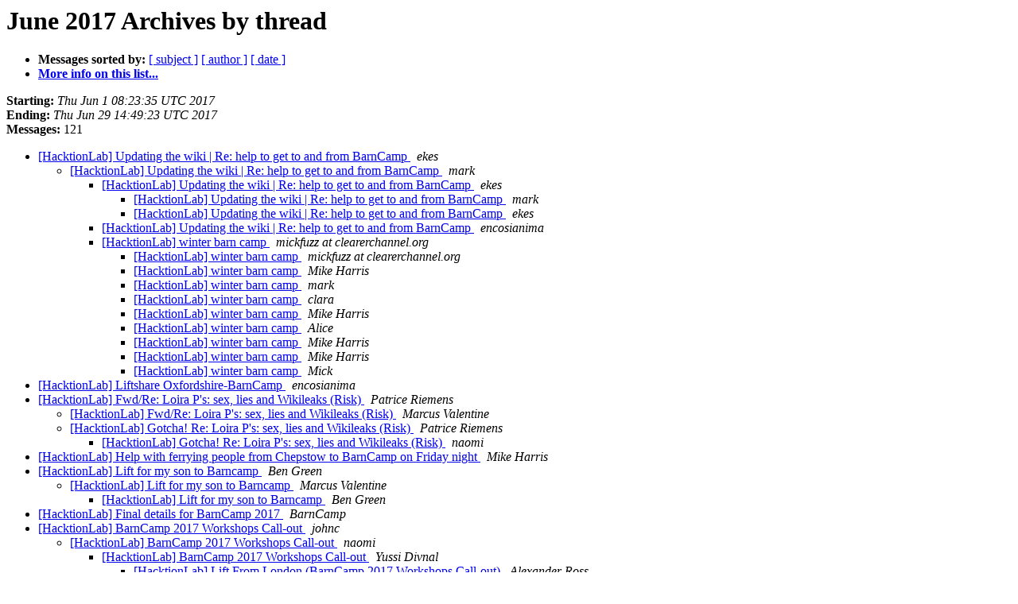

--- FILE ---
content_type: text/html
request_url: https://lists.aktivix.org/pipermail/hacktionlab/2017-June/thread.html
body_size: 4043
content:
<!DOCTYPE HTML PUBLIC "-//W3C//DTD HTML 4.01 Transitional//EN">
<HTML>
  <HEAD>
     <title>The HacktionLab June 2017 Archive by thread</title>
     <META NAME="robots" CONTENT="noindex,follow">
     <META http-equiv="Content-Type" content="text/html; charset=us-ascii">
  </HEAD>
  <BODY BGCOLOR="#ffffff">
      <a name="start"></A>
      <h1>June 2017 Archives by thread</h1>
      <ul>
         <li> <b>Messages sorted by:</b>
	        
		<a href="subject.html#start">[ subject ]</a>
		<a href="author.html#start">[ author ]</a>
		<a href="date.html#start">[ date ]</a>

	     <li><b><a href="https://lists.aktivix.org/mailman/listinfo/hacktionlab">More info on this list...
                    </a></b></li>
      </ul>
      <p><b>Starting:</b> <i>Thu Jun  1 08:23:35 UTC 2017</i><br>
         <b>Ending:</b> <i>Thu Jun 29 14:49:23 UTC 2017</i><br>
         <b>Messages:</b> 121<p>
     <ul>

<!--0 01496305415.3461- -->
<LI><A HREF="003461.html">[HacktionLab] Updating the wiki | Re: help to get to and from BarnCamp
</A><A NAME="3461">&nbsp;</A>
<I>ekes
</I>

<UL>
<!--1 01496305415.3461-01496486886.3468- -->
<LI><A HREF="003468.html">[HacktionLab] Updating the wiki | Re: help to get to and from BarnCamp
</A><A NAME="3468">&nbsp;</A>
<I>mark
</I>

<UL>
<!--2 01496305415.3461-01496486886.3468-01496488375.3469- -->
<LI><A HREF="003469.html">[HacktionLab] Updating the wiki | Re: help to get to and from BarnCamp
</A><A NAME="3469">&nbsp;</A>
<I>ekes
</I>

<UL>
<!--3 01496305415.3461-01496486886.3468-01496488375.3469-01496489409.3470- -->
<LI><A HREF="003470.html">[HacktionLab] Updating the wiki | Re: help to get to and from BarnCamp
</A><A NAME="3470">&nbsp;</A>
<I>mark
</I>

<!--3 01496305415.3461-01496486886.3468-01496488375.3469-01496489409.3470-01496489998.3471- -->
<LI><A HREF="003471.html">[HacktionLab] Updating the wiki | Re: help to get to and from BarnCamp
</A><A NAME="3471">&nbsp;</A>
<I>ekes
</I>

</UL>
<!--2 01496305415.3461-01496486886.3468-01496522906.3472- -->
<LI><A HREF="003472.html">[HacktionLab] Updating the wiki | Re: help to get to and from BarnCamp
</A><A NAME="3472">&nbsp;</A>
<I>encosianima
</I>

<!--2 01496305415.3461-01496486886.3468-01496558160.3473- -->
<LI><A HREF="003473.html">[HacktionLab] winter barn camp
</A><A NAME="3473">&nbsp;</A>
<I>mickfuzz at clearerchannel.org
</I>

<UL>
<!--3 01496305415.3461-01496486886.3468-01496558160.3473-01496558302.3474- -->
<LI><A HREF="003474.html">[HacktionLab] winter barn camp
</A><A NAME="3474">&nbsp;</A>
<I>mickfuzz at clearerchannel.org
</I>

<!--3 01496305415.3461-01496486886.3468-01496558160.3473-01496563986.3475- -->
<LI><A HREF="003475.html">[HacktionLab] winter barn camp
</A><A NAME="3475">&nbsp;</A>
<I>Mike Harris
</I>

<!--3 01496305415.3461-01496486886.3468-01496558160.3473-01496563986.3475-01496567070.3476- -->
<LI><A HREF="003476.html">[HacktionLab] winter barn camp
</A><A NAME="3476">&nbsp;</A>
<I>mark
</I>

<!--3 01496305415.3461-01496486886.3468-01496558160.3473-01496563986.3475-01496735921.3483- -->
<LI><A HREF="003483.html">[HacktionLab] winter barn camp
</A><A NAME="3483">&nbsp;</A>
<I>clara
</I>

<!--3 01496305415.3461-01496486886.3468-01496558160.3473-01496679121.3480- -->
<LI><A HREF="003480.html">[HacktionLab] winter barn camp
</A><A NAME="3480">&nbsp;</A>
<I>Mike Harris
</I>

<!--3 01496305415.3461-01496486886.3468-01496558160.3473-01496679121.3480-01496681158.3481- -->
<LI><A HREF="003481.html">[HacktionLab] winter barn camp
</A><A NAME="3481">&nbsp;</A>
<I>Alice
</I>

<!--3 01496305415.3461-01496486886.3468-01496558160.3473-01496679121.3480-01496681158.3481-01496688683.3482- -->
<LI><A HREF="003482.html">[HacktionLab] winter barn camp
</A><A NAME="3482">&nbsp;</A>
<I>Mike Harris
</I>

<!--3 01496305415.3461-01496486886.3468-01496558160.3473-01497350494.3507- -->
<LI><A HREF="003507.html">[HacktionLab] winter barn camp
</A><A NAME="3507">&nbsp;</A>
<I>Mike Harris
</I>

<!--3 01496305415.3461-01496486886.3468-01496558160.3473-01497350494.3507-01497351313.3508- -->
<LI><A HREF="003508.html">[HacktionLab] winter barn camp
</A><A NAME="3508">&nbsp;</A>
<I>Mick
</I>

</UL>
</UL>
</UL>
<!--0 01496326409.3462- -->
<LI><A HREF="003462.html">[HacktionLab] Liftshare Oxfordshire-BarnCamp
</A><A NAME="3462">&nbsp;</A>
<I>encosianima
</I>

<!--0 01496406925.3463- -->
<LI><A HREF="003463.html">[HacktionLab] Fwd/Re: Loira P's: sex, lies and Wikileaks (Risk)
</A><A NAME="3463">&nbsp;</A>
<I>Patrice Riemens
</I>

<UL>
<!--1 01496406925.3463-01496407231.3464- -->
<LI><A HREF="003464.html">[HacktionLab] Fwd/Re: Loira P's: sex, lies and Wikileaks (Risk)
</A><A NAME="3464">&nbsp;</A>
<I>Marcus Valentine
</I>

<!--1 01496406925.3463-01496411351.3465- -->
<LI><A HREF="003465.html">[HacktionLab] Gotcha! Re: Loira P's: sex, lies and Wikileaks (Risk)
</A><A NAME="3465">&nbsp;</A>
<I>Patrice Riemens
</I>

<UL>
<!--2 01496406925.3463-01496411351.3465-01496414068.3466- -->
<LI><A HREF="003466.html">[HacktionLab] Gotcha! Re: Loira P's: sex, lies and Wikileaks (Risk)
</A><A NAME="3466">&nbsp;</A>
<I>naomi
</I>

</UL>
</UL>
<!--0 01496421528.3467- -->
<LI><A HREF="003467.html">[HacktionLab] Help with ferrying people from Chepstow to BarnCamp on Friday night
</A><A NAME="3467">&nbsp;</A>
<I>Mike Harris
</I>

<!--0 01496577032.3477- -->
<LI><A HREF="003477.html">[HacktionLab] Lift for my son to Barncamp
</A><A NAME="3477">&nbsp;</A>
<I>Ben Green
</I>

<UL>
<!--1 01496577032.3477-01496578376.3478- -->
<LI><A HREF="003478.html">[HacktionLab] Lift for my son to Barncamp
</A><A NAME="3478">&nbsp;</A>
<I>Marcus Valentine
</I>

<UL>
<!--2 01496577032.3477-01496578376.3478-01496579977.3479- -->
<LI><A HREF="003479.html">[HacktionLab] Lift for my son to Barncamp
</A><A NAME="3479">&nbsp;</A>
<I>Ben Green
</I>

</UL>
</UL>
<!--0 01496751404.3484- -->
<LI><A HREF="003484.html">[HacktionLab] Final details for BarnCamp 2017
</A><A NAME="3484">&nbsp;</A>
<I>BarnCamp
</I>

<!--0 01496761908.3485- -->
<LI><A HREF="003485.html">[HacktionLab] BarnCamp 2017 Workshops Call-out
</A><A NAME="3485">&nbsp;</A>
<I>johnc
</I>

<UL>
<!--1 01496761908.3485-01496771528.3488- -->
<LI><A HREF="003488.html">[HacktionLab] BarnCamp 2017 Workshops Call-out
</A><A NAME="3488">&nbsp;</A>
<I>naomi
</I>

<UL>
<!--2 01496761908.3485-01496771528.3488-01496772283.3490- -->
<LI><A HREF="003490.html">[HacktionLab] BarnCamp 2017 Workshops Call-out
</A><A NAME="3490">&nbsp;</A>
<I>Yussi Divnal
</I>

<UL>
<!--3 01496761908.3485-01496771528.3488-01496772283.3490-01496775109.3491- -->
<LI><A HREF="003491.html">[HacktionLab] Lift From London (BarnCamp 2017 Workshops Call-out)
</A><A NAME="3491">&nbsp;</A>
<I>Alexander Ross
</I>

<!--3 01496761908.3485-01496771528.3488-01496772283.3490-01496781361.3493- -->
<LI><A HREF="003493.html">[HacktionLab] BarnCamp 2017 Workshops Call-out
</A><A NAME="3493">&nbsp;</A>
<I>Ben Green
</I>

<!--3 01496761908.3485-01496771528.3488-01496772283.3490-01496787157.3494- -->
<LI><A HREF="003494.html">[HacktionLab] BarnCamp 2017 Workshops Call-out
</A><A NAME="3494">&nbsp;</A>
<I>Mike Harris
</I>

<!--3 01496761908.3485-01496771528.3488-01496772283.3490-01496813669.3495- -->
<LI><A HREF="003495.html">[HacktionLab] BarnCamp 2017 Workshops Call-out
</A><A NAME="3495">&nbsp;</A>
<I>Mike Harris
</I>

</UL>
<!--2 01496761908.3485-01496771528.3488-01496781253.3492- -->
<LI><A HREF="003492.html">[HacktionLab] BarnCamp 2017 Workshops Call-out
</A><A NAME="3492">&nbsp;</A>
<I>johnc
</I>

<UL>
<!--3 01496761908.3485-01496771528.3488-01496781253.3492-01496816721.3496- -->
<LI><A HREF="003496.html">[HacktionLab] BarnCamp 2017 Workshops Call-out
</A><A NAME="3496">&nbsp;</A>
<I>naomi
</I>

<!--3 01496761908.3485-01496771528.3488-01496781253.3492-01496816721.3496-01496834397.3498- -->
<LI><A HREF="003498.html">[HacktionLab] BarnCamp 2017 Workshops Call-out
</A><A NAME="3498">&nbsp;</A>
<I>johnc
</I>

</UL>
</UL>
</UL>
<!--0 01496764073.3486- -->
<LI><A HREF="003486.html">[HacktionLab] synapse
</A><A NAME="3486">&nbsp;</A>
<I>johnc
</I>

<!--0 01496768664.3487- -->
<LI><A HREF="003487.html">[HacktionLab] Introduction
</A><A NAME="3487">&nbsp;</A>
<I>ale
</I>

<!--0 01496771633.3489- -->
<LI><A HREF="003489.html">[HacktionLab] Lift Wed Evening
</A><A NAME="3489">&nbsp;</A>
<I>Alexander Ross
</I>

<!--0 01496828681.3497- -->
<LI><A HREF="003497.html">[HacktionLab] Emergency site contact details
</A><A NAME="3497">&nbsp;</A>
<I>johnc
</I>

<!--0 01496838900.3499- -->
<LI><A HREF="003499.html">[HacktionLab] On the blag still
</A><A NAME="3499">&nbsp;</A>
<I>naomi
</I>

<!--0 01496859956.3500- -->
<LI><A HREF="003500.html">[HacktionLab] Replicant/Android Upgrade Help?
</A><A NAME="3500">&nbsp;</A>
<I>Alexander Ross
</I>

<UL>
<!--1 01496859956.3500-01496879346.3501- -->
<LI><A HREF="003501.html">[HacktionLab] Replicant/Android Upgrade Help?
</A><A NAME="3501">&nbsp;</A>
<I>Alexander Ross
</I>

</UL>
<!--0 01497021899.3502- -->
<LI><A HREF="003502.html">[HacktionLab] Any Bristol to camp ride today around 6pm?
</A><A NAME="3502">&nbsp;</A>
<I>Rama
</I>

<UL>
<!--1 01497021899.3502-01497032565.3503- -->
<LI><A HREF="003503.html">[HacktionLab] Any Bristol to camp ride today around 6pm?
</A><A NAME="3503">&nbsp;</A>
<I>mickfuzz at clearerchannel.org
</I>

</UL>
<!--0 01497193671.3504- -->
<LI><A HREF="003504.html">[HacktionLab] tonight at barncamp
</A><A NAME="3504">&nbsp;</A>
<I>BarnCamp
</I>

<UL>
<!--1 01497193671.3504-01497531130.3529- -->
<LI><A HREF="003529.html">[HacktionLab] Lost Charge Cable...
</A><A NAME="3529">&nbsp;</A>
<I>sb
</I>

<UL>
<!--2 01497193671.3504-01497531130.3529-01497531647.3530- -->
<LI><A HREF="003530.html">[HacktionLab] Lost Charge Cable...
</A><A NAME="3530">&nbsp;</A>
<I>sean
</I>

<!--2 01497193671.3504-01497531130.3529-01497544922.3532- -->
<LI><A HREF="003532.html">[HacktionLab] Lost Charge Cable...
</A><A NAME="3532">&nbsp;</A>
<I>Mike Harris
</I>

<UL>
<!--3 01497193671.3504-01497531130.3529-01497544922.3532-01497551390.3535- -->
<LI><A HREF="003535.html">[HacktionLab] Lost Charge Cable...
</A><A NAME="3535">&nbsp;</A>
<I>Ben Green
</I>

<!--3 01497193671.3504-01497531130.3529-01497544922.3532-01497551390.3535-01497564398.3536- -->
<LI><A HREF="003536.html">[HacktionLab] Lost Charge Cable...
</A><A NAME="3536">&nbsp;</A>
<I>Mike Harris
</I>

<!--3 01497193671.3504-01497531130.3529-01497544922.3532-01497551390.3535-01497564398.3536-01497565589.3538- -->
<LI><A HREF="003538.html">[HacktionLab] Lost Charge Cable...
</A><A NAME="3538">&nbsp;</A>
<I>Ben Green
</I>

<!--3 01497193671.3504-01497531130.3529-01497544922.3532-01497551390.3535-01497564398.3536-01497565589.3538-01497565987.3539- -->
<LI><A HREF="003539.html">[HacktionLab] Lost Charge Cable...
</A><A NAME="3539">&nbsp;</A>
<I>sean
</I>

<!--3 01497193671.3504-01497531130.3529-01497544922.3532-01497551390.3535-01497564398.3536-01497565589.3538-01497565987.3539-01497566028.3540- -->
<LI><A HREF="003540.html">[HacktionLab] Lost Charge Cable...
</A><A NAME="3540">&nbsp;</A>
<I>sean
</I>

<!--3 01497193671.3504-01497531130.3529-01497544922.3532-01497551390.3535-01497564398.3536-01497565589.3538-01497565987.3539-01497566028.3540-01497606932.3545- -->
<LI><A HREF="003545.html">[HacktionLab] Lost Charge Cable...
</A><A NAME="3545">&nbsp;</A>
<I>Ben Green
</I>

<!--3 01497193671.3504-01497531130.3529-01497544922.3532-01497551390.3535-01497782637.3551- -->
<LI><A HREF="003551.html">[HacktionLab] More lost property (was: Lost Charge Cable...)
</A><A NAME="3551">&nbsp;</A>
<I>Mike Harris
</I>

<!--3 01497193671.3504-01497531130.3529-01497544922.3532-01497551390.3535-01497782637.3551-01497790425.3555- -->
<LI><A HREF="003555.html">[HacktionLab] More lost property (was: Lost Charge Cable...)
</A><A NAME="3555">&nbsp;</A>
<I>Ben Green
</I>

<!--3 01497193671.3504-01497531130.3529-01497544922.3532-01497563140.3533- -->
<LI><A HREF="003533.html">[HacktionLab] Lost Charge Cable...
</A><A NAME="3533">&nbsp;</A>
<I>sean
</I>

<!--3 01497193671.3504-01497531130.3529-01497544922.3532-01497563140.3533-01497564244.3534- -->
<LI><A HREF="003534.html">[HacktionLab] Lost Charge Cable...
</A><A NAME="3534">&nbsp;</A>
<I>Tom Lord
</I>

</UL>
<!--2 01497193671.3504-01497531130.3529-01497564460.3537- -->
<LI><A HREF="003537.html">[HacktionLab] Lost Charge Cable...
</A><A NAME="3537">&nbsp;</A>
<I>Mike Harris
</I>

</UL>
</UL>
<!--0 01497348166.3505- -->
<LI><A HREF="003505.html">[HacktionLab] BarnCamp 2017 Thankee
</A><A NAME="3505">&nbsp;</A>
<I>Mike Harris
</I>

<UL>
<!--1 01497348166.3505-01497348279.3506- -->
<LI><A HREF="003506.html">[HacktionLab] BarnCamp 2017 Thankee
</A><A NAME="3506">&nbsp;</A>
<I>sean
</I>

<!--1 01497348166.3505-01497356880.3509- -->
<LI><A HREF="003509.html">[HacktionLab] BarnCamp 2017 Thankee
</A><A NAME="3509">&nbsp;</A>
<I>mark
</I>

<UL>
<!--2 01497348166.3505-01497356880.3509-01497372676.3511- -->
<LI><A HREF="003511.html">[HacktionLab] BarnCamp 2017 Thankee
</A><A NAME="3511">&nbsp;</A>
<I>Mike Harris
</I>

<UL>
<!--3 01497348166.3505-01497356880.3509-01497372676.3511-01497373022.3512- -->
<LI><A HREF="003512.html">[HacktionLab] BarnCamp 2017 Thankee
</A><A NAME="3512">&nbsp;</A>
<I>Mike Harris
</I>

<!--3 01497348166.3505-01497356880.3509-01497372676.3511-01497373022.3512-01497389734.3515- -->
<LI><A HREF="003515.html">[HacktionLab] BarnCamp 2017 Thankee
</A><A NAME="3515">&nbsp;</A>
<I>sam at bristolwireless.net
</I>

<!--3 01497348166.3505-01497356880.3509-01497372676.3511-01497374166.3513- -->
<LI><A HREF="003513.html">[HacktionLab] BarnCamp 2017 Thankee
</A><A NAME="3513">&nbsp;</A>
<I>clara
</I>

<!--3 01497348166.3505-01497356880.3509-01497372676.3511-01497374166.3513-01497379980.3514- -->
<LI><A HREF="003514.html">[HacktionLab] BarnCamp 2017 Thankee
</A><A NAME="3514">&nbsp;</A>
<I>mark
</I>

<!--3 01497348166.3505-01497356880.3509-01497372676.3511-01497374166.3513-01497427184.3519- -->
<LI><A HREF="003519.html">[HacktionLab] BarnCamp 2017 Thankee
</A><A NAME="3519">&nbsp;</A>
<I>Mike Harris
</I>

<!--3 01497348166.3505-01497356880.3509-01497372676.3511-01497374166.3513-01497427184.3519-01497431858.3520- -->
<LI><A HREF="003520.html">[HacktionLab] BarnCamp 2017 Thankee
</A><A NAME="3520">&nbsp;</A>
<I>Kate Dawson
</I>

<!--3 01497348166.3505-01497356880.3509-01497372676.3511-01497374166.3513-01497427184.3519-01497431858.3520-01497440602.3521- -->
<LI><A HREF="003521.html">[HacktionLab] BarnCamp 2017 Thankee
</A><A NAME="3521">&nbsp;</A>
<I>Mike Harris
</I>

<!--3 01497348166.3505-01497356880.3509-01497372676.3511-01497374166.3513-01497427184.3519-01497431858.3520-01497440602.3521-01497442128.3522- -->
<LI><A HREF="003522.html">[HacktionLab] BarnCamp 2017 Thankee
</A><A NAME="3522">&nbsp;</A>
<I>Mike Harris
</I>

<!--3 01497348166.3505-01497356880.3509-01497372676.3511-01497374166.3513-01497427184.3519-01497431858.3520-01497440602.3521-01497442128.3522-01497592740.3541- -->
<LI><A HREF="003541.html">[HacktionLab] survey Qs
</A><A NAME="3541">&nbsp;</A>
<I>mark
</I>

<!--3 01497348166.3505-01497356880.3509-01497372676.3511-01497374166.3513-01497427184.3519-01497431858.3520-01497440602.3521-01497442128.3522-01497592740.3541-01497596997.3542- -->
<LI><A HREF="003542.html">[HacktionLab] Survey Qs
</A><A NAME="3542">&nbsp;</A>
<I>Patrice Riemens
</I>

<!--3 01497348166.3505-01497356880.3509-01497372676.3511-01497374166.3513-01497427184.3519-01497431858.3520-01497440602.3521-01497442128.3522-01497592740.3541-01497598049.3543- -->
<LI><A HREF="003543.html">[HacktionLab] survey Qs
</A><A NAME="3543">&nbsp;</A>
<I>encosianima
</I>

<!--3 01497348166.3505-01497356880.3509-01497372676.3511-01497374166.3513-01497427184.3519-01497431858.3520-01497440602.3521-01497442128.3522-01497592740.3541-01497598049.3543-01497604260.3544- -->
<LI><A HREF="003544.html">[HacktionLab] survey Qs
</A><A NAME="3544">&nbsp;</A>
<I>mark
</I>

<!--3 01497348166.3505-01497356880.3509-01497372676.3511-01497374166.3513-01497427184.3519-01497431858.3520-01497440602.3521-01497442128.3522-01497592740.3541-01497783886.3552- -->
<LI><A HREF="003552.html">[HacktionLab] survey Qs
</A><A NAME="3552">&nbsp;</A>
<I>Mike Harris
</I>

<!--3 01497348166.3505-01497356880.3509-01497372676.3511-01497374166.3513-01497427184.3519-01497431858.3520-01497440602.3521-01497442128.3522-01497592740.3541-01497783886.3552-01497788978.3554- -->
<LI><A HREF="003554.html">[HacktionLab] survey Qs
</A><A NAME="3554">&nbsp;</A>
<I>encosianima
</I>

<!--3 01497348166.3505-01497356880.3509-01497372676.3511-01497374166.3513-01497427184.3519-01497431858.3520-01497440602.3521-01497442128.3522-01497592740.3541-01497783886.3552-01497788978.3554-01497820500.3557- -->
<LI><A HREF="003557.html">[HacktionLab] survey Qs
</A><A NAME="3557">&nbsp;</A>
<I>mark
</I>

<!--3 01497348166.3505-01497356880.3509-01497372676.3511-01497374166.3513-01497427184.3519-01497431858.3520-01497440602.3521-01497442128.3522-01497592740.3541-01497783886.3552-01497788978.3554-01497820500.3557-01497826253.3558- -->
<LI><A HREF="003558.html">[HacktionLab] survey Qs
</A><A NAME="3558">&nbsp;</A>
<I>Tom Lord
</I>

<!--3 01497348166.3505-01497356880.3509-01497372676.3511-01497374166.3513-01497427184.3519-01497431858.3520-01497440602.3521-01497442128.3522-01497592740.3541-01497783886.3552-01497788978.3554-01497820500.3557-01497826253.3558-01497856800.3559- -->
<LI><A HREF="003559.html">[HacktionLab] survey Qs
</A><A NAME="3559">&nbsp;</A>
<I>mark
</I>

<!--3 01497348166.3505-01497356880.3509-01497372676.3511-01497374166.3513-01497427184.3519-01497431858.3520-01497440602.3521-01497442128.3522-01497592740.3541-01497783886.3552-01497788978.3554-01497820500.3557-01497826253.3558-01497863190.3561- -->
<LI><A HREF="003561.html">[HacktionLab] survey Qs
</A><A NAME="3561">&nbsp;</A>
<I>encosianima
</I>

<!--3 01497348166.3505-01497356880.3509-01497372676.3511-01497374166.3513-01497427184.3519-01497431858.3520-01497440602.3521-01497442128.3522-01497592740.3541-01497783886.3552-01497788978.3554-01497820500.3557-01497826253.3558-01497863190.3561-01497864711.3562- -->
<LI><A HREF="003562.html">[HacktionLab] survey Qs
</A><A NAME="3562">&nbsp;</A>
<I>ale
</I>

<!--3 01497348166.3505-01497356880.3509-01497372676.3511-01497374166.3513-01497427184.3519-01497431858.3520-01497440602.3521-01497442128.3522-01497592740.3541-01497783886.3552-01497788978.3554-01497820500.3557-01497826253.3558-01497863190.3561-01497864711.3562-01497870249.3563- -->
<LI><A HREF="003563.html">[HacktionLab] survey Qs
</A><A NAME="3563">&nbsp;</A>
<I>Encosianima
</I>

<!--3 01497348166.3505-01497356880.3509-01497372676.3511-01497374166.3513-01497427184.3519-01497431858.3520-01497440602.3521-01497442128.3522-01497592740.3541-01497783886.3552-01497788978.3554-01497820500.3557-01497826253.3558-01497863190.3561-01497864711.3562-01497870249.3563-01497874419.3564- -->
<LI><A HREF="003564.html">[HacktionLab] survey Qs
</A><A NAME="3564">&nbsp;</A>
<I>Mike Harris
</I>

<!--3 01497348166.3505-01497356880.3509-01497372676.3511-01497374166.3513-01497427184.3519-01497431858.3520-01497440602.3521-01497442128.3522-01497592740.3541-01497783886.3552-01497788978.3554-01497820500.3557-01497826253.3558-01497863190.3561-01497864711.3562-01497870249.3563-01497874419.3564-01497875045.3565- -->
<LI><A HREF="003565.html">[HacktionLab] survey Qs
</A><A NAME="3565">&nbsp;</A>
<I>encosianima
</I>

<!--3 01497348166.3505-01497356880.3509-01497372676.3511-01497374166.3513-01497427184.3519-01497431858.3520-01497440602.3521-01497442128.3522-01497592740.3541-01497783886.3552-01497788978.3554-01497820500.3557-01497826253.3558-01497863190.3561-01497864711.3562-01497870249.3563-01497874419.3564-01497875045.3565-01497904961.3566- -->
<LI><A HREF="003566.html">[HacktionLab] survey Qs
</A><A NAME="3566">&nbsp;</A>
<I>Mike Harris
</I>

<!--3 01497348166.3505-01497356880.3509-01497372676.3511-01497374166.3513-01497427184.3519-01497431858.3520-01497440602.3521-01497442128.3522-01497592740.3541-01497783886.3552-01497788978.3554-01497820500.3557-01497858717.3560- -->
<LI><A HREF="003560.html">[HacktionLab] survey Qs
</A><A NAME="3560">&nbsp;</A>
<I>Mike Harris
</I>

<!--3 01497348166.3505-01497356880.3509-01497372676.3511-01497374166.3513-01497427184.3519-01497431858.3520-01497440602.3521-01497442128.3522-01497592740.3541-01497783886.3552-01497820080.3556- -->
<LI><A HREF="003556.html">[HacktionLab] survey Qs
</A><A NAME="3556">&nbsp;</A>
<I>mark
</I>

<!--3 01497348166.3505-01497356880.3509-01497372676.3511-01497374166.3513-01497427184.3519-01497431858.3520-01497440602.3521-01497442128.3522-01497592740.3541-01497788447.3553- -->
<LI><A HREF="003553.html">[HacktionLab] Survey Qs
</A><A NAME="3553">&nbsp;</A>
<I>Patrice Riemens
</I>

</UL>
</UL>
<!--1 01497348166.3505-01497390533.3516- -->
<LI><A HREF="003516.html">[HacktionLab] BarnCamp 2017 Thankee
</A><A NAME="3516">&nbsp;</A>
<I>Alexander Ross
</I>

<!--1 01497348166.3505-01497530345.3528- -->
<LI><A HREF="003528.html">[HacktionLab] BarnCamp 2017 Thankee
</A><A NAME="3528">&nbsp;</A>
<I>Christian Wach
</I>

<!--1 01497348166.3505-01497536302.3531- -->
<LI><A HREF="003531.html">[HacktionLab] BarnCamp 2017 Thankee
</A><A NAME="3531">&nbsp;</A>
<I>Rama
</I>

<UL>
<!--2 01497348166.3505-01497536302.3531-01497695700.3546- -->
<LI><A HREF="003546.html">[HacktionLab] BarnCamp 2017 Thankee
</A><A NAME="3546">&nbsp;</A>
<I>riseup
</I>

<UL>
<!--3 01497348166.3505-01497536302.3531-01497695700.3546-01497696424.3547- -->
<LI><A HREF="003547.html">[HacktionLab] BarnCamp 2017 Thankee
</A><A NAME="3547">&nbsp;</A>
<I>Ben Green
</I>

<!--3 01497348166.3505-01497536302.3531-01497695700.3546-01497696424.3547-01497697222.3549- -->
<LI><A HREF="003549.html">[HacktionLab] IRC (it was BarnCamp 2017 Thankee)
</A><A NAME="3549">&nbsp;</A>
<I>encosianima
</I>

<!--3 01497348166.3505-01497536302.3531-01497695700.3546-01497696424.3547-01497697222.3549-01497718662.3550- -->
<LI><A HREF="003550.html">[HacktionLab] IRC (it was BarnCamp 2017 Thankee)
</A><A NAME="3550">&nbsp;</A>
<I>Mike Harris
</I>

<!--3 01497348166.3505-01497536302.3531-01497695700.3546-01497696892.3548- -->
<LI><A HREF="003548.html">[HacktionLab] BarnCamp 2017 Thankee
</A><A NAME="3548">&nbsp;</A>
<I>encosianima
</I>

</UL>
</UL>
</UL>
<!--0 01497357377.3510- -->
<LI><A HREF="003510.html">[HacktionLab] Woo!
</A><A NAME="3510">&nbsp;</A>
<I>beth at aktivix.org
</I>

<!--0 01497425417.3517- -->
<LI><A HREF="003517.html">[HacktionLab] Reporting BAMS issues
</A><A NAME="3517">&nbsp;</A>
<I>Mike Harris
</I>

<UL>
<!--1 01497425417.3517-01497451380.3523- -->
<LI><A HREF="003523.html">[HacktionLab] Reporting BAMS issues
</A><A NAME="3523">&nbsp;</A>
<I>mark
</I>

<UL>
<!--2 01497425417.3517-01497451380.3523-01497457062.3524- -->
<LI><A HREF="003524.html">[HacktionLab] Reporting BAMS issues
</A><A NAME="3524">&nbsp;</A>
<I>Mike Harris
</I>

</UL>
</UL>
<!--0 01497425651.3518- -->
<LI><A HREF="003518.html">[HacktionLab] BarnCamp 2018
</A><A NAME="3518">&nbsp;</A>
<I>Mike Harris
</I>

<UL>
<!--1 01497425651.3518-01497529441.3527- -->
<LI><A HREF="003527.html">[HacktionLab] BarnCamp 2018
</A><A NAME="3527">&nbsp;</A>
<I>Ben Green
</I>

</UL>
<!--0 01497514526.3525- -->
<LI><A HREF="003525.html">[HacktionLab] Enough with Microservices
</A><A NAME="3525">&nbsp;</A>
<I>Mike Harris
</I>

<!--0 01497516574.3526- -->
<LI><A HREF="003526.html">[HacktionLab] BarnCamp Thankee + Hackmeeting .IT
</A><A NAME="3526">&nbsp;</A>
<I>Patrice Riemens
</I>

<!--0 01497987370.3567- -->
<LI><A HREF="003567.html">[HacktionLab] Announcing Autumn HacktionLab - 21st &amp; 22nd October in Oxford
</A><A NAME="3567">&nbsp;</A>
<I>Mike Harris
</I>

<!--0 01498046205.3568- -->
<LI><A HREF="003568.html">[HacktionLab] BarnCamp media wanted
</A><A NAME="3568">&nbsp;</A>
<I>BarnCamp
</I>

<!--0 01498072190.3569- -->
<LI><A HREF="003569.html">[HacktionLab] BAMS 2.0 Beta
</A><A NAME="3569">&nbsp;</A>
<I>Mike Harris
</I>

<!--0 01498165657.3570- -->
<LI><A HREF="003570.html">[HacktionLab] BC 2018?
</A><A NAME="3570">&nbsp;</A>
<I>Mike Harris
</I>

<UL>
<!--1 01498165657.3570-01498324418.3572- -->
<LI><A HREF="003572.html">[HacktionLab] BC 2018?
</A><A NAME="3572">&nbsp;</A>
<I>sean
</I>

</UL>
<!--0 01498167780.3571- -->
<LI><A HREF="003571.html">[HacktionLab] survey pilot
</A><A NAME="3571">&nbsp;</A>
<I>mark
</I>

<!--0 01498399029.3573- -->
<LI><A HREF="003573.html">[HacktionLab] BC 2018
</A><A NAME="3573">&nbsp;</A>
<I>Patrice Riemens
</I>

<!--0 01498581644.3574- -->
<LI><A HREF="003574.html">[HacktionLab] BC 2017 Media??
</A><A NAME="3574">&nbsp;</A>
<I>Mike Harris
</I>

<UL>
<!--1 01498581644.3574-01498581980.3575- -->
<LI><A HREF="003575.html">[HacktionLab] BC 2017 Media??
</A><A NAME="3575">&nbsp;</A>
<I>Charlie Harvey
</I>

<UL>
<!--2 01498581644.3574-01498581980.3575-01498633638.3577- -->
<LI><A HREF="003577.html">[HacktionLab] BC 2017 Media??
</A><A NAME="3577">&nbsp;</A>
<I>Ben Green
</I>

<UL>
<!--3 01498581644.3574-01498581980.3575-01498633638.3577-01498668381.3578- -->
<LI><A HREF="003578.html">[HacktionLab] BC 2017 Media??
</A><A NAME="3578">&nbsp;</A>
<I>Mike Harris
</I>

</UL>
</UL>
</UL>
<!--0 01498596440.3576- -->
<LI><A HREF="003576.html">[HacktionLab] Borrow Army Tents For Other Event?
</A><A NAME="3576">&nbsp;</A>
<I>Alexander Ross
</I>

<UL>
<!--1 01498596440.3576-01498738555.3580- -->
<LI><A HREF="003580.html">[HacktionLab] Borrow Army Tents For Other Event?
</A><A NAME="3580">&nbsp;</A>
<I>Mike Harris
</I>

<UL>
<!--2 01498596440.3576-01498738555.3580-01498747763.3581- -->
<LI><A HREF="003581.html">[HacktionLab] Borrow Army Tents For Other Event?
</A><A NAME="3581">&nbsp;</A>
<I>Alexander Ross
</I>

</UL>
</UL>
<!--0 01498732638.3579- -->
<LI><A HREF="003579.html">[HacktionLab] Energy coop
</A><A NAME="3579">&nbsp;</A>
<I>Yussi Divnal
</I>

    </ul>
    <p>
      <a name="end"><b>Last message date:</b></a> 
       <i>Thu Jun 29 14:49:23 UTC 2017</i><br>
    <b>Archived on:</b> <i>Thu Jun 29 14:49:37 UTC 2017</i>
    <p>
   <ul>
         <li> <b>Messages sorted by:</b>
	        
		<a href="subject.html#start">[ subject ]</a>
		<a href="author.html#start">[ author ]</a>
		<a href="date.html#start">[ date ]</a>
	     <li><b><a href="https://lists.aktivix.org/mailman/listinfo/hacktionlab">More info on this list...
                    </a></b></li>
     </ul>
     <p>
     <hr>
     <i>This archive was generated by
     Pipermail 0.09 (Mailman edition).</i>
  </BODY>
</HTML>

